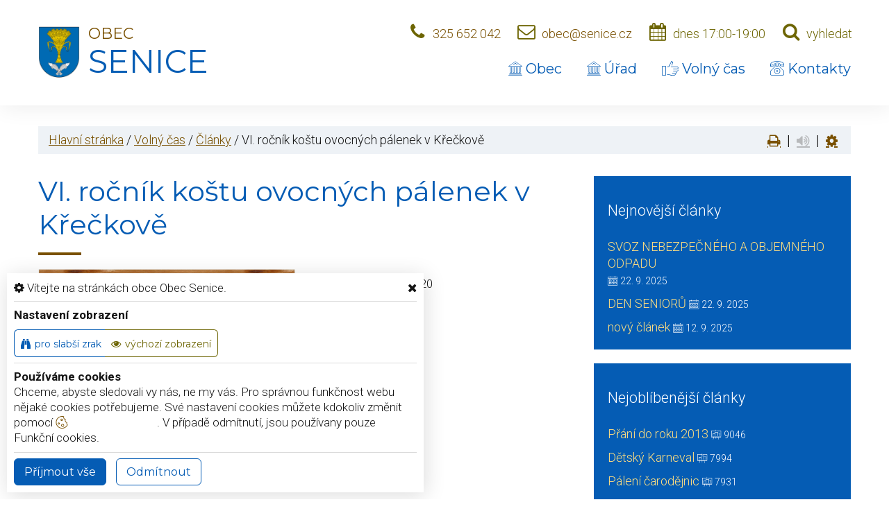

--- FILE ---
content_type: text/html; charset=utf-8
request_url: https://www.senice.cz/clanek/vi-rocnik-kostu-ovocnych-palenek-v-kreckove
body_size: 10379
content:
<!DOCTYPE html>
<html lang="cs">
<head>
    <meta charset="utf-8">

    <meta name="robots" content="all">
    <meta name="keywords" content="Obec Senice, Obec, Úřad, Volný čas, Kontakty, Obec Informuje Obecni Web IS malé obce střední obce">
    <meta name="description" content=" Obec Informuje přináše do vaší obce systém, který budou mít občané rádi. - Obec Senice">
    <meta name="viewport" content="width=device-width,initial-scale=1.0">
    <meta name="author" content="ObecInformuje.cz">

    <meta http-equiv="X-UA-Compatible" content="IE=edge">

<link rel="apple-touch-icon" sizes="180x180" href="/www//cache/images-favicon-180-180.png">
<link rel="icon" type="image/png" sizes="32x32" href="/www//cache/images-favicon-32-32.png">
<link rel="icon" type="image/png" sizes="16x16" href="/www//cache/images-favicon-16-16.png">
<link rel="shortcut icon" href="/www/favicon.ico">
<link rel="manifest" href="/www/manifest.json">
<meta name="msapplication-TileColor" content="rgba(5, 92, 180, 1.0)">
<meta name="theme-color" content="rgba(5, 92, 180, 1.0)"><!-- og tags  -->
<meta property="og:type" content="article">
<meta property="og:title" content="VI. ročník koštu ovocných pálenek v Křečkově">
<meta property="og:site_name" content="Obec Senice">
<meta property="og:url" content="https://www.senice.cz/clanek/vi-rocnik-kostu-ovocnych-palenek-v-kreckove">
<meta property="og:logo" content="https://www.senice.cz/images/logo.png">
<meta property="og:description" content=" Obec Informuje přináše do vaší obce systém, který budou mít občané rádi.">

<meta property="og:image" content="https://www.senice.cz/www//cache/files-clanky-kostpalenic-600-400.jpg">
<meta property="og:image:type" content="image/jpeg">
<meta property="og:image:width" content="600">
<meta property="og:image:height" content="400">
<meta property="og:image:alt" content="VI. ročník koštu ovocných pálenek v Křečkově">

<meta property="og:article:published_time" content="2020-08-23 17:35:00">

<meta property="article:author" content="">
<meta property="fb:app_id" content="817583948820155">
    <title>VI. ročník koštu ovocných pálenek v Křečkově - Obec Senice</title>

    <!-- Stylesheets-->
    <link rel="stylesheet" type="text/css" href="//fonts.googleapis.com/css?family=Montserrat:400%7CRoboto:300,700">

        <link rel="stylesheet" type="text/css" href="/css/screen.css?v=25.4.6">
        <link rel="stylesheet" type="text/css" href="/css/articles.css?v=25.4.6">
        <link rel="stylesheet" type="text/css" href="/custom/www/css/screen.css?v=25.4.6">
    <link rel="preload" href="/css/screen_async.css?v=25.4.6" as="style" onload="this.onload=null;this.rel='stylesheet'">
<noscript><link rel="stylesheet" href="/css/screen_async.css?v=25.4.6"></noscript>
    <link rel="stylesheet" media="print" href="/css/print.css?v=25.4.6" type="text/css">

    <!--[if lt IE 10]>
    <script async src="/js/template/html5shiv.min.js"></script>
    <![endif]-->

    <!-- Daterangepicker CSS -->
    <link href="/sgAdmin/www//vendors/daterangepicker/daterangepicker.css?v=25.4.6" rel="stylesheet" type="text/css">
    <link href="/sgAdmin/www//vendors/pickr-widget/dist/pickr.min.css?v=25.4.6" rel="stylesheet" type="text/css">
    <!-- select2 CSS -->
    <link href="/sgAdmin/www//vendors/select2/dist/css/select2.min.css" rel="stylesheet" type="text/css">

    
    
<script type="application/ld+json">
    [{"@context":"https:\/\/schema.org\/","@type":"Organization","image":"https:\/\/www.senice.cz\/www\/images\/default.jpg","name":"Obec Senice","url":"https:\/\/www.senice.cz\/www\/","logo":"https:\/\/www.senice.cz\/www\/images\/default.jpg","telephone":"325 652 042","email":"obec@senice.cz","address":{"@type":"PostalAddress","streetAddress":"Hlavn\u00ed 25 Senice","addressLocality":"Pod\u011bbrady","postalCode":"29001","addressCountry":"CS"},"location":{"@type":"Place","geo":{"@type":"GeoCoordinates","address":{"@type":"PostalAddress","streetAddress":"Hlavn\u00ed 25 Senice","addressLocality":"Pod\u011bbrady","postalCode":"29001","addressCountry":"CS"}}}},{"@context":"https:\/\/schema.org\/","@type":"WebSite","name":"Obec Senice","url":"https:\/\/www.senice.cz\/www\/","potentialAction":{"@type":"SearchAction","target":"https:\/\/www.senice.cz\/www\/vyhledani?hledej={search_term_string}","query-input":"required name=search_term_string"}},{"@context":"https:\/\/schema.org\/","@type":"BreadcrumbList","itemListElement":[{"@type":"ListItem","position":1,"name":"Hlavn\u00ed str\u00e1nka","item":"https:\/\/www.senice.cz\/"},{"@type":"ListItem","position":2,"name":"Voln\u00fd \u010das","item":"https:\/\/www.senice.cz\/volny-cas"},{"@type":"ListItem","position":3,"name":"\u010cl\u00e1nky","item":"https:\/\/www.senice.cz\/volny-cas\/clanky"},{"@type":"ListItem","position":4,"name":"VI. ro\u010dn\u00edk ko\u0161tu ovocn\u00fdch p\u00e1lenek v K\u0159e\u010dkov\u011b"}]}]
</script>
    <link rel="canonical" href="/clanek/vi-rocnik-kostu-ovocnych-palenek-v-kreckove">
    <link rel="next" href="/clanek/vi-rocnik-kostu-ovocnych-palenek-v-kreckove?stranka=2">
</head>

<body class="ArticlesSite open-user-settings settings- " data-url="/www/" data-path=""  data-url-path="clanekvi-rocnik-kostu-ovocnych-palenek-v-kreckove">
    <!-- Page-->
    <div class="page">

<!-- Page Header-->

<header class="page-head" id="snippet--header">
    <div class="rd-navbar-wrap  ">
        <nav data-layout="rd-navbar-fixed" data-sm-layout="rd-navbar-fixed" data-md-device-layout="rd-navbar-static" data-lg-layout="rd-navbar-static" data-lg-device-layout="rd-navbar-static" data-stick-up-clone="true" data-md-stick-up-offset="150px" data-lg-stick-up-offset="150px" class="rd-navbar">
            <div class="rd-navbar-inner">
                <div class="Logo rd-navbar-panel  ">
                    <button data-rd-navbar-toggle=".rd-navbar-nav-wrap" class="rd-navbar-toggle toggle-original" title="Navigace"><span></span></button>
                    <button class="search fa-search" title="Vyhledávání"></button>
                                        <span class="brand-logo">
                        <img src="/images/logo.png" alt="logo Obec Senice">
                    </span>
                    <a href="/" class="rd-navbar-brand brand">
                        <span class="brand-name">Obec</span>
                        <span class="brand-slogan">Senice</span>
                    </a>
                </div>

                <div class="HeaderLinks rd-navbar-aside toggle-original-elements">
                    <div data-rd-navbar-toggle=".rd-navbar-aside" class="rd-navbar-aside-toggle toggle-original"><span></span></div>
                    <div class="rd-navbar-aside-content">
                        <div class="unit unit-horizontal unit-bottom unit-spacing-xs">
                            <div class="unit-left"><span class="icon icon-md icon-primary fa-phone"></span></div>
                            <div class="unit-body"><a href="tel:325652042" class="link link-md link-primary">325 652 042</a></div>
                            <div class="unit-left"><span class="icon icon-md icon-primary fa-envelope-o"></span></div>
                            <div class="unit-body"><a href="mailto:obec@senice.cz" class="link link-md link-primary">obec@senice.cz</a></div>
                            <div class="unit-left print-hide"><span class="icon icon-md icon-primary fa-calendar"></span></div>
                            <div class="unit-body print-hide">
                                <span class="text">dnes 17:00-19:00</span>
                                <div class="unit-modal">
                                    <span class="day">st</span> <span class="time">17:00 - 19:00</span>
                                </div>
                            </div>

                            <div class="unit-left print-hide"><span class="icon icon-md icon-primary fa-search search"></span></div>
                            <div class="unit-body search print-hide">vyhledat</div>
                        </div>
                    </div>

                    <form action="/clanek/vi-rocnik-kostu-ovocnych-palenek-v-kreckove" method="post" class="Search" id="frm-searchForm">
                        <label class="SearchInput" for="frm-searchForm-search">
                            <input type="text" name="search" placeholder="hledaný text ..." class="form-control" id="frm-searchForm-search" required data-nette-rules='[{"op":":filled","msg":"This field is required."}]'>
                        </label>
                    <input type="submit" name="send" class="btn btn-sm btn-primary" value="Hledat">
                        <button class="btn btn-primary btn-sm cancel"><i class="icon icon-md icon-primary fa-times"></i></button>
                        <div class="SearchAdvanced">
                            <div class="SearchWhisperer"></div>
                            <div class="words">
                                <label>Často hledané</label>
                                <div class="search_words">
                                        <a href="/vyhledani?hledej=Hasi%C4%8Di" class="high3">Hasiči</a>
                                        <a href="/vyhledani?hledej=knihovna" class="high3">knihovna</a>
                                        <a href="/vyhledani?hledej=obec" class="high3">obec</a>
                                        <a href="/vyhledani?hledej=parcely" class="high3">parcely</a>
                                        <a href="/vyhledani?hledej=Pozemek" class="high3">Pozemek</a>
                                        <a href="/vyhledani?hledej=Pozemky" class="high9">Pozemky</a>
                                        <a href="/vyhledani?hledej=Prodej" class="high2">Prodej</a>
                                        <a href="/vyhledani?hledej=Prodej%20pozemk%C5%AF" class="high3">Prodej pozemků</a>
                                        <a href="/vyhledani?hledej=rozpo%C4%8Det" class="high3">rozpočet</a>
                                        <a href="/vyhledani?hledej=Silnice" class="high3">Silnice</a>
                                        <a href="/vyhledani?hledej=silver%20A" class="high9">silver A</a>
                                        <a href="/vyhledani?hledej=svoz%20odpadu" class="high3">svoz odpadu</a>
                                        <a href="/vyhledani?hledej=uzav%C3%ADrka" class="high2">uzavírka</a>
                                        <a href="/vyhledani?hledej=%C3%BAzemn%C3%AD%20pl%C3%A1n" class="high10">územní plán</a>
                                        <a href="/vyhledani?hledej=vyhl%C3%A1%C5%A1ka" class="high3">vyhláška</a>
                                </div>
                            </div>
                        </div>
                    <input type="hidden" name="_do" value="searchForm-submit"><!--[if IE]><input type=IEbug disabled style="display:none"><![endif]-->
</form>

                </div>

                <div class="rd-navbar-nav-wrap">
<ul class="Menu rd-navbar-nav">

        <li class=" ">
            <a href="/obec">
                <span class="icon fl-puppets-gallery1"></span>
                Obec
            </a>
                    <ul class="rd-navbar-dropdown">
                            <li class=" ">
                                <a href="/obec/historie-obce"><span class="icon fl-puppets-time"></span> Historie obce</a>
                            </li>
                            <li class=" ">
                                <a href="/obec/podnikatele"><span class="icon fl-puppets-market1"></span> Podnikatelé</a>
                            </li>
                            <li class=" ">
                                <a href="/obec/soucasnost-obce-senice"><span class="icon fl-puppets-shop"></span> Současnost obce Senice</a>
                            </li>
                            <li class=" ">
                                <a href="/obec/informacni-e-maily-a-sms"><span class="icon fl-puppets-telephone116"></span> Informační e-maily a sms</a>
                            </li>
                            <li class=" ">
                                <a href="/obec/kronika">Kronika</a>
                            </li>
                    </ul>
        </li>

        <li class=" ">
            <a href="/urad">
                <span class="icon fl-puppets-gallery1"></span>
                Úřad
            </a>
                <ul class="rd-navbar-megamenu">
                    <li>
                        <ul class="rd-megamenu-list">
        <li class=" ">
            <a href="/urad/zakladni-informace"><span class="icon fl-puppets-board2"></span> Základní informace</a>
                <ul>
                                    </ul>
        </li>
        <li class=" ">
            <a href="/urad/gdpr"><span class="icon fl-puppets-text166"></span> GDPR</a>
                <ul>
                                    </ul>
        </li>
        <li class=" ">
            <a href="/urad/povinne-zverejnovane-informace"><span class="icon fl-puppets-money-currency"></span> Povinně zveřejňované informace</a>
                <ul>
                                    </ul>
        </li>
        <li class=" ">
            <a href="/urad/info-o-obci"><span class="icon fl-puppets-chart5"></span> Info o obci</a>
                <ul>
                                    </ul>
        </li>
        <li class=" ">
            <a href="/urad/uredni-deska"><span class="icon fl-puppets-pencil1"></span> Úřední deska</a>
                <ul>
    <li>
        <a href="/urad/uredni-deska/filtr/4135">DSO Mikroregion Středního Polabí - schválený střednědobý výhled rozpočtu 2027-2028</a>
        <span class="date">5. 1. 2026</span>
    </li>
    <li>
        <a href="/urad/uredni-deska/filtr/4136">DSO Mikroregion Středního Polabí - schválený rozpočet na rok 2026</a>
        <span class="date">5. 1. 2026</span>
    </li>
    <li>
        <a href="/urad/uredni-deska/filtr/4134">Poplatky na rok 2026</a>
        <span class="date">1. 1. 2026 - 31. 12. 2026</span>
    </li>
</ul>
        </li>
        <li class=" ">
            <a href="/urad/formulare"><span class="icon fl-puppets-sheet5"></span> Formuláře</a>
                <ul>
                                    </ul>
        </li>
        <li class=" ">
            <a href="/urad/obecni-vyhlasky"><span class="icon fl-puppets-test3"></span> Obecní vyhlášky</a>
                <ul>
                                    </ul>
        </li>
        <li class=" ">
            <a href="/urad/vyberova-rizeni"><span class="icon fl-puppets-maths27"></span> Výběrová řízení</a>
                <ul>
                                    </ul>
        </li>
        <li class=" ">
            <a href="/urad/zastupitelstvo"><span class="icon fa-eye"></span> Zastupitelstvo</a>
                <ul>
                                    </ul>
        </li>
        <li class=" ">
            <a href="/urad/chci-zaridit"><span class="icon fl-puppets-pencil1"></span> Chci zařídit</a>
                <ul>
                    
                        <li class=" ">
                            <a href="/urad/chci-zaridit/poskytovani-informaci">Poskytování informací</a>
                        </li>

                        <li class=" ">
                            <a href="/urad/chci-zaridit/elektronicka-podatelna">Elektronická podatelna</a>
                        </li>

                        <li class=" ">
                            <a href="/urad/chci-zaridit/sluzby-a-poplatky">Služby a poplatky</a>
                        </li>

                        <li class=" ">
                            <a href="/urad/chci-zaridit/czech-point">Czech Point</a>
                        </li>
                </ul>
        </li>
        <li class=" ">
            <a href="/urad/verejne-zakazky"><span class="icon fl-puppets-paperclip1"></span> Veřejné zakázky</a>
                <ul>
                    
                        <li class=" ">
                            <a href="/urad/verejne-zakazky/smlouvy">Smlouvy</a>
                        </li>
                </ul>
        </li>
        <li class=" ">
            <a href="/urad/odpady"><span class="icon fl-puppets-rubbish12"></span> Odpady</a>
                <ul>
                                    </ul>
        </li>
        <li class=" ">
            <a href="/urad/dotace/uzemni-plan-obce"><span class="icon fl-puppets-location1"></span> Územní plán obce</a>
                <ul>
                                    </ul>
        </li>
        <li class=" ">
            <a href="/urad/dotace"><span class="icon fl-puppets-bills5"></span> Dotace</a>
                <ul>
                                    </ul>
        </li>
        <li class=" ">
            <a href="/urad/dulezite-telefony"><span class="icon fl-puppets-telephone114"></span> Důležité telefony</a>
                <ul>
                                    </ul>
        </li>
        <li class=" ">
            <a href="/urad/dulezite-odkazy"><span class="icon fl-puppets-equalizer"></span> Důležité odkazy</a>
                <ul>
                                    </ul>
        </li>
        <li class=" ">
            <a href="/urad/chci-zaplatit"><span class="icon fl-puppets-money163"></span> Chci zaplatit</a>
                <ul>
                                    </ul>
        </li>
</ul>
                    </li>
                </ul>
        </li>

        <li class=" ">
            <a href="/volny-cas">
                <span class="icon fl-puppets-thumb56"></span>
                Volný čas
            </a>
                    <ul class="rd-navbar-dropdown">
                            <li class=" ">
                                <a href="/volny-cas/udalosti"><span class="icon fl-puppets-calendar3"></span> Události</a>
                            </li>
                            <li class=" ">
                                <a href="/volny-cas/fotogalerie"><span class="icon fl-puppets-photo-camera2"></span> Fotogalerie</a>
                            </li>
                            <li class=" ">
                                <a href="/volny-cas/clanky"><span class="icon fl-puppets-newspaper18"></span> Články</a>
                            </li>
                    </ul>
        </li>

        <li class=" ">
            <a href="/kontakty">
                <span class="icon fl-puppets-telephone115"></span>
                Kontakty
            </a>
        </li>
</ul>




                </div>
            </div>
        </nav>
    </div>
</header>

<div class="userSettings  Settings">
    <div>
        <div class="title">
            <span class="fa-cog"></span> Vítejte na stránkách obce Obec Senice.
            <span class="fa-times hideUserSettings"></span>
        </div>

        <div class="panel showType">
            <div class="title">Nastavení zobrazení</div>
        </div>
        <div class="icons">
            <a href="#" title="číst stránky nahlas" class="btn btn-primary-outline btn-xs fa-volume-up " data-title-disabled="předčítání v tomto prohlížeči není k dispozici" data-title="přečíst nahlas"><span>číst stránky nahlas</span></a>
            <a href="#" title="verze pro slabší zrak" class="btn btn-primary-outline btn-xs fa-binoculars "><span>pro slabší zrak</span></a>
            <a href="#" title="výchozí text stránek" class="btn btn-primary-outline btn-xs fa-eye active"><span>výchozí zobrazení</span></a>
        </div>

        <div class="panel cookies">

<div class="title">Používáme cookies</div>
<div class="description">
    Chceme, abyste sledovali vy nás, ne my vás. Pro správnou funkčnost webu nějaké cookies potřebujeme. Své nastavení cookies můžete kdokoliv změnit pomocí
    <a class="detailUserSettings" href="#"><svg version="1.1" id="Layer_1" xmlns="http://www.w3.org/2000/svg" xmlns:xlink="http://www.w3.org/1999/xlink"
     viewBox="0 0 299.049 299.049" xml:space="preserve" class="cookie">
<g>
    <g>
        <g>
            <path d="M289.181,206.929c-13.5-12.186-18.511-31.366-12.453-48.699c1.453-4.159-0.94-8.686-5.203-9.82
				c-27.77-7.387-41.757-38.568-28.893-64.201c2.254-4.492-0.419-9.898-5.348-10.837c-26.521-5.069-42.914-32.288-34.734-58.251
				c1.284-4.074-1.059-8.414-5.178-9.57C184.243,1.867,170.626,0,156.893,0C74.445,0,7.368,67.076,7.368,149.524
				s67.076,149.524,149.524,149.524c57.835,0,109.142-33.056,133.998-83.129C292.4,212.879,291.701,209.204,289.181,206.929z
				 M156.893,283.899c-74.095,0-134.374-60.281-134.374-134.374S82.799,15.15,156.893,15.15c9.897,0,19.726,1.078,29.311,3.21
				c-5.123,29.433,11.948,57.781,39.41,67.502c-9.727,29.867,5.251,62.735,34.745,74.752c-4.104,19.27,1.49,39.104,14.46,53.365
				C251.758,256.098,207.229,283.899,156.893,283.899z"></path>
            <path d="M76.388,154.997c-13.068,0-23.7,10.631-23.7,23.701c0,13.067,10.631,23.7,23.7,23.7c13.067,0,23.7-10.631,23.7-23.7
				C100.087,165.628,89.456,154.997,76.388,154.997z M76.388,187.247c-4.715,0-8.55-3.835-8.55-8.55s3.835-8.551,8.55-8.551
				c4.714,0,8.55,3.836,8.55,8.551S81.102,187.247,76.388,187.247z"></path>
            <path d="M173.224,90.655c0-14.9-12.121-27.021-27.02-27.021s-27.021,12.121-27.021,27.021c0,14.898,12.121,27.02,27.021,27.02
				C161.104,117.674,173.224,105.553,173.224,90.655z M134.334,90.655c0-6.545,5.325-11.871,11.871-11.871
				c6.546,0,11.87,5.325,11.87,11.871s-5.325,11.87-11.87,11.87S134.334,97.199,134.334,90.655z"></path>
            <path d="M169.638,187.247c-19.634,0-35.609,15.974-35.609,35.61c0,19.635,15.974,35.61,35.609,35.61
				c19.635,0,35.61-15.974,35.61-35.61C205.247,203.221,189.273,187.247,169.638,187.247z M169.638,243.315
				c-11.281,0-20.458-9.178-20.458-20.46s9.178-20.46,20.458-20.46c11.281,0,20.46,9.178,20.46,20.46
				S180.92,243.315,169.638,243.315z"></path>
        </g>
    </g>
</g>
</svg> nastavení cookie</a>.
    V případě odmítnutí, jsou používany pouze Funkční cookies.
</div>


<div id="accordionCookie" role="tablist" aria-multiselectable="true" class="panel-group panel-group-custom panel-group-light hide">
    <div class="panel panel-custom panel-light">
        <div id="accordionOneHeadingFunction" role="tab" class="panel-heading">
            <div class="panel-title">
                <a role="button" data-toggle="collapse" data-parent="#accordionCookie" href="#accordionFunction" aria-controls="accordionFunction" aria-expanded="false" class="collapsed">
                    <div class="panel-arrow"></div>
                    Funkční cookies
                </a>
                <div class="toggle toggle-lg toggle-light toggleCookie function" data-toggle-on="true" style="height: 32px; width: 64px;"><div class="toggle-slide"><div class="toggle-inner" style="width: 96px; margin-left: 0px;"><div class="toggle-on active" style="height: 32px; width: 48px; text-indent: -10.666666666666666px; line-height: 32px;"></div><div class="toggle-blob" style="height: 32px; width: 32px; margin-left: -16px;"></div><div class="toggle-off" style="height: 32px; width: 48px; margin-left: -16px; text-indent: 10.666666666666666px; line-height: 32px;"></div></div></div></div>
            </div>
        </div>
        <div id="accordionFunction" role="tabpanel" aria-labelledby="accordionOneHeadingFunction" class="panel-collapse collapse" aria-expanded="false" style="height: 1px;">
            <div class="panel-body">
                <p>Tyto soubory cookie jsou nezbytné pro fungování webových stránek, není tedy možné je zakázat. Slouží například k zobrazení stránek nebo k uložení cookie souhlasů. Tyto soubory cookie neukládají žádné informace, které lze přiřadit konkrétní osobě a jsou anonymní.</p>

                <table>
                            <tr class="first">
                                <td>Název</td>
                                <td>PHPSESSID</td>
                            </tr>
                            <tr >
                                <td>Doména</td>
                                <td>https://www.senice.cz</td>
                            </tr>
                            <tr >
                                <td>Expirace</td>
                                <td>2 týdny</td>
                            </tr>
                            <tr >
                                <td>Popis</td>
                                <td>Základní zajištění návaznosti zvolených funkcí po přechodu mezi stránkami.</td>
                            </tr>
                            <tr class="first">
                                <td>Název</td>
                                <td>user_settings</td>
                            </tr>
                            <tr >
                                <td>Doména</td>
                                <td>https://www.senice.cz</td>
                            </tr>
                            <tr >
                                <td>Expirace</td>
                                <td>1 rok</td>
                            </tr>
                            <tr >
                                <td>Popis</td>
                                <td>Zobrazení stránek podle nastavení uživatele.</td>
                            </tr>
                </table>
            </div>
        </div>
    </div>
    <div class="panel panel-custom panel-light">
        <div id="accordionOneHeadingAnalytics" role="tab" class="panel-heading">
            <div class="panel-title">
                <a role="button" data-toggle="collapse" data-parent="#accordionCookie" href="#accordionAnalytics" aria-controls="accordionAnalytics" aria-expanded="false" class="collapsed">
                    <div class="panel-arrow"></div>
                    Analytická cookies
                </a>
                <div class="toggle toggle-lg toggle-light toggleCookie analytics" data-toggle-on="" style="height: 32px; width: 64px;"><div class="toggle-slide"><div class="toggle-inner" style="width: 96px; margin-left: 0px;"><div class="toggle-on active" style="height: 32px; width: 48px; text-indent: -10.666666666666666px; line-height: 32px;"></div><div class="toggle-blob" style="height: 32px; width: 32px; margin-left: -16px;"></div><div class="toggle-off" style="height: 32px; width: 48px; margin-left: -16px; text-indent: 10.666666666666666px; line-height: 32px;"></div></div></div></div>
            </div>
        </div>
        <div id="accordionAnalytics" role="tabpanel" aria-labelledby="accordionOneHeadingAnalytics" class="panel-collapse collapse" aria-expanded="false" style="height: 1px;">
            <div class="panel-body">
                <p>Tyto soubory cookie se používají ke zlepšení fungování webových stránek. Umožňují nám rozpoznat a sledovat počet návštěvníků a sledovat, jak návštěvníci web používají. Tyto cookie neshromažďují informace, které by vás mohly identifikovat. Pomocí těchto nástrojů analyzujeme a zlepšujeme funkčnost našich webových stránek.</p>

                <table>
                            <tr class="first">
                                <td>Název</td>
                                <td>_ga</td>
                            </tr>
                            <tr >
                                <td>Doména</td>
                                <td>google.com</td>
                            </tr>
                            <tr >
                                <td>Expirace</td>
                                <td>2 roky</td>
                            </tr>
                            <tr >
                                <td>Popis</td>
                                <td>Cookie aplikace Google analytics pro identifikaci uživatele.</td>
                            </tr>
                            <tr class="first">
                                <td>Název</td>
                                <td>_gid</td>
                            </tr>
                            <tr >
                                <td>Doména</td>
                                <td>google.com</td>
                            </tr>
                            <tr >
                                <td>Expirace</td>
                                <td>1 den</td>
                            </tr>
                            <tr >
                                <td>Popis</td>
                                <td>Cookie aplikace Google analytics pro měření v rámci jednoho dne.</td>
                            </tr>
                </table>
            </div>
        </div>
    </div>

</div>        </div>
        <div class="buttonLine">
            <button class="btn btn-primary btn-sm saveAll">Příjmout vše</button>
            <button class="btn btn-primary-outline btn-sm saveMin">Odmítnout</button>
            <button class="btn btn-primary-outline btn-sm save hide">Uložit moje volby</button>
        </div>
    </div>
</div>

        <main class="">
            <div class="flashMassage">
            </div>



<section class="Detail section-xl bg-periglacial-blue section-30">
    <div class="shell">
        <div class="range">
            <div class="cell-xs-12">
<div class="breadcrumb">
        <a href="/">Hlavní stránka</a> / 
        <a href="/volny-cas">Volný čas</a> / 
        <a href="/volny-cas/clanky">Články</a> / 
        <span class="active">VI. ročník koštu ovocných pálenek v Křečkově</span>

<div class="breadcrumb-actions">
    <a href="#" title="vytisknout" class="fa-print" id="print_page"></a>
    |
    <div class="gSpeakDiv">
        <a href="#" title="přečíst nahlas" class="fa-volume-up gSpeak"
           data-autoplay="false"
           data-title-no-lang="předčítání v češtině není k dispozici"
           data-title-disabled="předčítání v tomto prohlížeči není k dispozici"
           data-title="přečíst nahlas"></a>
        <a href="#" title="výchozí text" class="fa-stop"></a>
    </div>
    |
    <a href="#" title="nastavení" class="fa-cog"></a>
</div></div>
            </div>
            <div class="cell-md-8 cell-xs-12 offset-top-20 text-left col-print-12 speech">
                <h1 >VI. ročník koštu ovocných pálenek v Křečkově</h1>
                <span class="divider divider-sm"></span>
                <div class="range offset-top-0">
                    <div class="cell-sm-6 cell-xs-12 offset-top-20">
                        <figure>

<a data-photo-swipe-item="" href="/www/files/clanky/kostpalenic.jpg" class="thumb img-border"
                 data-size="1273x900"
                 data-heading=""
                 data-description=""><img src="/www/cache/files-clanky-kostpalenic-370-0.jpg" srcset=" /www/cache/files-clanky-kostpalenic-370-0.jpg 370w" alt="VI. ročník koštu ovocných pálenek v Křečkově" sizes="(min-width: 768px) 370px" class="thumb img-border" />        </a>

                        </figure>
                    </div>
                    <div class="cell-sm-6 cell-xs-12 offset-top-20">
<ul class="info">
    
    <li title="zobrazeno"><span class="icon icon-xxs fl-puppets-board2"></span><span>696</span></li>
    <li title="datum"><span class="icon icon-xxs fl-puppets-calendar184" title="zobrazeno"></span>
        <time datetime="2020-08-23">23. 8. 2020</time>
    </li>
</ul><ul class="share social-list " >
    <li>
        <a href="http://www.facebook.com/share.php?u=https://www.senice.cz/clanek/vi-rocnik-kostu-ovocnych-palenek-v-kreckove" target="_blank"
           class="facebook social-facebook" title="sdílet na facebooku">
            <img src="/www/images/ikony/facebook.svg" alt="ikona facebook">
        </a>
    </li>
    <li>
        <a href="https://twitter.com/intent/tweet?text=VI.+ro%C4%8Dn%C3%ADk+ko%C5%A1tu+ovocn%C3%BDch+p%C3%A1lenek+v+K%C5%99e%C4%8Dkov%C4%9B&related=ObecSenice&via=&url=https://www.senice.cz/clanek/vi-rocnik-kostu-ovocnych-palenek-v-kreckove" target="_blank"
           class="twitter social-x" title="sdílet na twitteru">
            <img src="/www/images/ikony/x.svg" alt="ikona x">
        </a>
    </li>
</ul>


    <div class="content " >
        
    </div>


                    </div>
                    <div class="cell-xs-12 offset-top-20">


    <div class="content "  data-lightgallery="group">
        
    </div>


                    </div>

                    <div class="cell-xs-12 tags">
                    </div>

                </div>
            </div>
            <div class="cell-md-4 cell-xs-12 offset-top-20">
<div class="Sidebar range">
    <div class="cell-xs-12 cell-sm-6 cell-md-12">
        <div class="Links SidebarBlueCart bg-congress-blue">
            <div class="range range-condensed range-bordered range-bordered-mod-1 offset-sm-top-0 offset-lg-top-0">
                <div class="cell-xs-12 height-fill text-left">
                    <label class="title">
                        <span>Nejnovější články</span>
                    </label>
                    <span class="mobileDropdown"></span>
                </div>
                <div class="cell-xs-12 text-left SidebarBlueCart_content">
                    <ul class="">
                            <li class="offset-top-10 ">
                                <a href="/clanek/svoz-nebezpecneho-a-objemneho-odpadu-1"
                                   >
                                    SVOZ NEBEZPEČNÉHO A OBJEMNÉHO ODPADU
                                </a>
                                <span class="icon icon-xxs fl-puppets-calendar184" title="publikováno:"></span>&nbsp;<span>22. 9. 2025</span>
                            </li>
                            <li class="offset-top-10 ">
                                <a href="/clanek/den-senioru-1"
                                   >
                                    DEN SENIORŮ
                                </a>
                                <span class="icon icon-xxs fl-puppets-calendar184" title="publikováno:"></span>&nbsp;<span>22. 9. 2025</span>
                            </li>
                            <li class="offset-top-10 ">
                                <a href="/clanek/novy-clanek-4"
                                   >
                                    nový článek
                                </a>
                                <span class="icon icon-xxs fl-puppets-calendar184" title="publikováno:"></span>&nbsp;<span>12. 9. 2025</span>
                            </li>
                    </ul>
                </div>
            </div>
        </div>
    </div>

    <div class="cell-xs-12 cell-sm-6 cell-md-12">
        <div class="Links SidebarBlueCart bg-congress-blue">
            <div class="range range-condensed range-bordered range-bordered-mod-1">
                <div class="cell-xs-12 height-fill text-left">
                    <label class="title">
                        <span>Nejoblíbenější články</span>
                    </label>
                    <span class="mobileDropdown"></span>
                </div>
                <div class="cell-xs-12 text-left SidebarBlueCart_content">
                    <ul class="">
                            <li class="offset-top-10 ">
                                <a href="/clanek/prani-do-roku-2013"
                                   >
                                    Přání do roku 2013
                                </a>
                                <span class="icon icon-xxs fl-puppets-board2" title="přečteno:"></span>&nbsp;<span>9046</span>
                            </li>
                            <li class="offset-top-10 ">
                                <a href="/clanek/detsky-karneval"
                                   >
                                    Dětský Karneval
                                </a>
                                <span class="icon icon-xxs fl-puppets-board2" title="přečteno:"></span>&nbsp;<span>7994</span>
                            </li>
                            <li class="offset-top-10 ">
                                <a href="/clanek/paleni-carodejnic"
                                   >
                                    Pálení čarodějnic
                                </a>
                                <span class="icon icon-xxs fl-puppets-board2" title="přečteno:"></span>&nbsp;<span>7931</span>
                            </li>
                    </ul>
                </div>
            </div>
        </div>
    </div>
</div>            </div>
        </div>

    </div>
</section>



        </main>

<div tabindex="-1" role="dialog" aria-hidden="true" class="pswp">
    <div class="pswp__bg"></div>
    <div class="pswp__scroll-wrap">
        <div class="pswp__container">
            <div class="pswp__item"></div>
            <div class="pswp__item"></div>
            <div class="pswp__item"></div>
        </div>
        <div class="pswp__ui pswp__ui--hidden">
            <div class="pswp__top-bar">
                <div class="pswp__counter"></div>
                <button title="Close (Esc)" class="pswp__button pswp__button--close"></button>
                <button title="Share" class="pswp__button pswp__button--share"></button>
                <button title="Toggle fullscreen" class="pswp__button pswp__button--fs"></button>
                <button title="Zoom in/out" class="pswp__button pswp__button--zoom"></button>
                <div class="pswp__preloader">
                    <div class="pswp__preloader__icn">
                        <div class="pswp__preloader__cut">
                            <div class="pswp__preloader__donut"></div>
                        </div>
                    </div>
                </div>
            </div>
            <div class="pswp__share-modal pswp__share-modal--hidden pswp__single-tap">
                <div class="pswp__share-tooltip"></div>
            </div>
            <button title="Previous (arrow left)" class="pswp__button pswp__button--arrow--left"></button>
            <button title="Next (arrow right)" class="pswp__button pswp__button--arrow--right"></button>
            <div class="pswp__caption">
                <div class="pswp__caption__center"></div>
            </div>
        </div>
    </div>
</div>

<!-- Modal -->
<div class="modal fade" id="exampleModalCenter" tabindex="-1" role="dialog" aria-hidden="true">
    <div class="modal-dialog modal-dialog-centered" role="document">
        <div class="modal-content">
            <div class="modal-header">
                <label class="modal-title">...</label>
                <button type="button" class="close" data-dismiss="modal" aria-label="Close">
                    <span aria-hidden="true">&times;</span>
                </button>
            </div>
            <div class="modal-body">
                ...
            </div>
        </div>
    </div>
</div>

<!-- Page Footer-->
<footer class="page-foot">
    <div class="shell">
        <div class="range range-lg-middle">
            <div class="LogoFooter cell-lg-4">

                <a href="/" class="brand ">
                                        <span class="brand-logo">
                        <img src="/images/logo.png" alt="logo Obec Senice">
                    </span>
                        <span class="brand-name">Obec</span>
                        <span class="brand-slogan">Senice</span>
                    </a>
                <address class="contact-info text-left offset-top-26 lg-hi">
                    <p class="">
                        <strong>Adresa:</strong><br>
                        Obecní úřad Senice<br>
                        Hlavní 25 Senice<br>
                        29001 Poděbrady</p>
                </address>
            </div>
            <div class="cell-lg-8 offset-top-45 offset-lg-top-0 text-lg-right pFooter">
                <ul class="list-bordered offset-lg-top-10">

                    <li>
                        <div class="unit unit-horizontal unit-bottom unit-spacing-xs">
                            <div class="unit-left">
                                <span class="icon icon-md icon-primary fa-phone"></span>
                            </div>
                            <div class="unit-body">
                                <a href="tel:325652042" class="link link-md link-primary" title="Zavolat">325 652 042</a>
                            </div>
                        </div>
                        <address class="address contact-info text-left offset-top-26 lg-hi">
                            <p class="">
                                <strong>Adresa:</strong><br>
                                Hlavní 25 Senice<br>
                                29001 Poděbrady</p>
                        </address>

                        <div class="unit unit-horizontal unit-bottom unit-spacing-xs">
                            <div class="unit-left">
                                <span class="icon icon-md icon-primary fa-envelope-o"></span>
                            </div>
                            <div class="unit-body">
                                <a href="mailto:obec@senice.cz" class="link link-md link-primary" title="Poslat e-mail">obec@senice.cz</a>
                            </div>
                        </div>
                        <address class="contact-info text-left">
                            <p class="">
                            <strong>Datová schránka:</strong><br>
                            xh2ajin
                            </p>
                        </address>
                        <address class="contact-info text-left">
                            <strong>Úřední hodiny:</strong><br>
                            <div>
                                <div class="unit unit-horizontal unit-spacing-xs">
                                    <div class="unit-left"><span class="icon icon-md icon-primary fl-puppets-circular-clock"></span></div>
                                    <div class="unit-body">
                                        <span class="day">st</span> <span class="time">17:00 - 19:00</span>
                                    </div>
                                </div>
                            </div>
                        </address>
                    </li>
                    <li class="Newsletter" id="odber-novinek">
                        <div class="unit unit-horizontal unit-bottom unit-spacing-xs">
                            <div class="unit-left">
                                <span class="icon icon-md icon-primary fa-newspaper-o"></span>
                            </div>
                            <div class="unit-body">
                                <a href="/module-newsletter" class="link link-md link-primary">Odebírat novinky</a>
                            </div>
                        </div>


    <div class="content " >
        <div class="text" ><p>Zajímají Vás novinky z naší obce? Zadejde e-mail a my Vám je budeme posílat, tak jak si budete přát...</p></div>
    </div>

                        <form action="/clanek/vi-rocnik-kostu-ovocnych-palenek-v-kreckove" method="post" class="form-inline ajax Newsletter" id="frm-newsletterForm">
                            <div class="form-group">
                                <label class="form-label-outside" for="frm-newsletterForm-email">Email:</label>
                                <input type="email" name="email" placeholder="Zadejte e-mail" class="form-control" id="frm-newsletterForm-email" required data-nette-rules='[{"op":":filled","msg":"Vyplňte email."},{"op":":email","msg":"Zadejte platný email"}]'>
                                <input type="submit" name="send" class="btn btn-sm btn-primary" value="odebírat">
                            </div>
                        <input type="hidden" name="_do" value="newsletterForm-submit"><!--[if IE]><input type=IEbug disabled style="display:none"><![endif]-->
</form>

                    </li>
                </ul>
            </div>
        </div>
    </div>
    <div class="LinksRow">
        <div class="shell">
            <div class="range offset-top-0 print-hide">
                <div class="cell-xs-12">
                    <p class="rights">
                        <a href="/">&copy;  2026 Obec Senice</a> |
                        <a href="/prohlaseni-o-pristupnosti">Prohlášení o přístupnosti</a> |
                            <a href="/admin/poor-eyesight">Pro slabší zrak</a>
                         |
                        <a href="/mapa-stranek">Mapa stránek</a> |
                        <a class="showUserSettings" href="#">
                            <span class="fa-cog"></span>
                            Nastavení stránek a 
<svg version="1.1" id="Layer_1" xmlns="http://www.w3.org/2000/svg" xmlns:xlink="http://www.w3.org/1999/xlink"
     viewBox="0 0 299.049 299.049" xml:space="preserve" class="cookie">
<g>
    <g>
        <g>
            <path d="M289.181,206.929c-13.5-12.186-18.511-31.366-12.453-48.699c1.453-4.159-0.94-8.686-5.203-9.82
				c-27.77-7.387-41.757-38.568-28.893-64.201c2.254-4.492-0.419-9.898-5.348-10.837c-26.521-5.069-42.914-32.288-34.734-58.251
				c1.284-4.074-1.059-8.414-5.178-9.57C184.243,1.867,170.626,0,156.893,0C74.445,0,7.368,67.076,7.368,149.524
				s67.076,149.524,149.524,149.524c57.835,0,109.142-33.056,133.998-83.129C292.4,212.879,291.701,209.204,289.181,206.929z
				 M156.893,283.899c-74.095,0-134.374-60.281-134.374-134.374S82.799,15.15,156.893,15.15c9.897,0,19.726,1.078,29.311,3.21
				c-5.123,29.433,11.948,57.781,39.41,67.502c-9.727,29.867,5.251,62.735,34.745,74.752c-4.104,19.27,1.49,39.104,14.46,53.365
				C251.758,256.098,207.229,283.899,156.893,283.899z"></path>
            <path d="M76.388,154.997c-13.068,0-23.7,10.631-23.7,23.701c0,13.067,10.631,23.7,23.7,23.7c13.067,0,23.7-10.631,23.7-23.7
				C100.087,165.628,89.456,154.997,76.388,154.997z M76.388,187.247c-4.715,0-8.55-3.835-8.55-8.55s3.835-8.551,8.55-8.551
				c4.714,0,8.55,3.836,8.55,8.551S81.102,187.247,76.388,187.247z"></path>
            <path d="M173.224,90.655c0-14.9-12.121-27.021-27.02-27.021s-27.021,12.121-27.021,27.021c0,14.898,12.121,27.02,27.021,27.02
				C161.104,117.674,173.224,105.553,173.224,90.655z M134.334,90.655c0-6.545,5.325-11.871,11.871-11.871
				c6.546,0,11.87,5.325,11.87,11.871s-5.325,11.87-11.87,11.87S134.334,97.199,134.334,90.655z"></path>
            <path d="M169.638,187.247c-19.634,0-35.609,15.974-35.609,35.61c0,19.635,15.974,35.61,35.609,35.61
				c19.635,0,35.61-15.974,35.61-35.61C205.247,203.221,189.273,187.247,169.638,187.247z M169.638,243.315
				c-11.281,0-20.458-9.178-20.458-20.46s9.178-20.46,20.458-20.46c11.281,0,20.46,9.178,20.46,20.46
				S180.92,243.315,169.638,243.315z"></path>
        </g>
    </g>
</g>
</svg>                            cookies
                        </a>
                    </p>
                </div>
            </div>
        </div>
    </div>
<div class="OiRow">
    <div class="shell">
        <a href="https://www.obecinformuje.cz" target="_blank">
        provozováno na platformě
        <img src="/images/logo-oi.png" alt="Obec Informuje">
        Obec Informuje
        </a>
    </div>
</div></footer>

        <div id="formConfirmDialog" class="DialogForm" title="Vyplňte..."></div>

    </div>
    <!-- jquery -->
    <script src="/js/jquery.js?v=25.4.6"></script>
        <script src="/www/js/jclass/inputs/DateCancelInput.js?v=25.4.6"></script>
        <script src="/www/js/jclass/inputs/PriceTypeRulesInput.js?v=25.4.6"></script>
        <script src="/www/js/jclass/utils/urlUtils.js?v=25.4.6"></script>
    <script src="/js/fclass/Actualiity.js?v=25.4.6"></script>
    <script src="/js/fclass/article.js?v=25.4.6"></script>
    <script src="/js/fclass/checkbox.js?v=25.4.6"></script>
    <script src="/js/fclass/event.js?v=25.4.6"></script>
    <script src="/js/fclass/files.js?v=25.4.6"></script>
    <script src="/js/fclass/homepage.js?v=25.4.6"></script>
    <script src="/js/fclass/menu.js?v=25.4.6"></script>
    <script src="/js/fclass/search.js?v=25.4.6"></script>
    <script src="/js/fclass/sign.js?v=25.4.6"></script>
    <script src="/js/fclass/signpost.js?v=25.4.6"></script>
    <script src="/js/fclass/speech.js?v=25.4.6"></script>
    <script src="/js/fclass/view-box.js?v=25.4.6"></script>
        <script src="/modules//Galleries/www/js/front/gallery.js?v=25.4.6"></script>
        <script src="/modules//Office/www/js/front/budgets.js?v=25.4.6"></script>
        <script src="/modules//Office/www/js/front/contracts.js?v=25.4.6"></script>
        <script src="/modules//Office/www/js/front/documents.js?v=25.4.6"></script>
        <script src="/modules//Office/www/js/front/forms.js?v=25.4.6"></script>
        <script src="/modules//Office/www/js/front/minutes-from-council.js?v=25.4.6"></script>
        <script src="/modules//Office/www/js/front/official-desk-munis.js?v=25.4.6"></script>
        <script src="/modules//Office/www/js/front/official-desk.js?v=25.4.6"></script>
        <script src="/modules//Persons/www/js/front/account.js?v=25.4.6"></script>
        <script src="/modules//Persons/www/js/front/newsletter.js?v=25.4.6"></script>
        <script src="/modules//Persons/www/js/front/payments.js?v=25.4.6"></script>
        <script src="/modules//Persons/www/js/front/sign-person.js?v=25.4.6"></script>
        <script src="/modules//Reservation/www/js/front/reservation-cider-house.js?v=25.4.6"></script>
        <script src="/modules//Reservation/www/js/front/reservation.js?v=25.4.6"></script>
        <script src="/modules//Surveys/www/js/front/surveys.js?v=25.4.6"></script>
        <script src="/modules//Tour/www/js/front/tour-360.js?v=25.4.6"></script>
        <script src="/modules//Tour/www/js/front/tour-aerial.js?v=25.4.6"></script>
        <script src="/modules//Tour/www/js/front/tour-detail.js?v=25.4.6"></script>
        <script src="/modules//Tour/www/js/front/tour-video.js?v=25.4.6"></script>
        <script src="/modules//Tour/www/js/front/tour.js?v=25.4.6"></script>
    <script src="/custom/www/js/main.js?v=25.4.6"></script>
    <!-- scripts -->
    <script src="/js/template/core.min.js?v=25.4.6"></script>
    <script src="/js/template/script.js?v=25.4.6"></script>
    <script src="/js/template/plugin.rdRange.js?v=25.4.6"></script>
    <script src="/js/main.js?v=25.4.6"></script>
    <!-- autoellipsis -->
    <script src="/js/autoellipsis/autoellipsis.min.js?v=25.4.6"></script>
    <!-- Toggles JavaScript -->
    <script src="/sgAdmin/www//vendors/jquery-toggles/toggles.min.js?v=25.4.6"></script>
    <script src="/sgAdmin/www//js/template/toggle-data.js?v=25.4.6"></script>

    <!-- Daterangepicker JavaScript -->
    <script src="/sgAdmin/www//vendors/moment/min/moment.min.js?v=25.4.6"></script>
    <script src="/sgAdmin/www//vendors/daterangepicker/daterangepicker.js?v=25.4.6"></script>
    <script src="/sgAdmin/www//js/template/daterangepicker-data.js?v=25.4.6"></script>
    <!-- Select2 JavaScript -->
    <script src="/sgAdmin/www//vendors/select2/dist/js/select2.full.min.js?v=25.4.6"></script>
    <script src="/sgAdmin/www//js/template/select2-data.js?v=25.4.6"></script>



</body>
</html>


--- FILE ---
content_type: text/css
request_url: https://www.senice.cz/custom/www/css/screen.css?v=25.4.6
body_size: -67
content:
.Logo {
padding-left: 72px;
}
.Logo img {
max-height: 74px;
}

--- FILE ---
content_type: text/css
request_url: https://www.senice.cz/css/colors.css
body_size: 96
content:
:root {
	--color_text: rgba(21, 21, 21, 1.0);
	--color_background: rgba(255, 255, 255, 1.0);
	--color_background_gradient: rgba(255, 255, 255, 1.0);
	--color_text_transparent: rgba(1, 59, 118, 1.0);
	--color_background_transparent: rgba(238, 242, 246, 1.0);
	--color_background_transparent_gradient: rgba(238, 242, 246, 1.0);
	--color_link: rgba(121, 80, 1, 1.0);
	--color_link_background: rgba(255, 255, 255, 1.0);
	--color_link_hover: rgba(109, 101, 3, 1.0);
	--color_link_hover_background: rgba(255, 255, 255, 1.0);
	--color_1: rgba(5, 92, 180, 1.0);
	--color_1_gradient: rgba(5, 92, 180, 1.0);
	--color_1_transparent: rgba(6, 92, 180, 0.8);
	--color_1_transparent_gradient: rgba(6, 92, 180, 0.8);
	--color_text_dark: rgba(255, 255, 255, 1.0);
	--color_background_dark: rgba(1, 59, 118, 1.0);
	--color_background_dark_gradient: rgba(1, 59, 118, 1.0);
	--color_1_link: rgba(255, 223, 128, 1.0);
	--color_1_link_hover: rgba(255, 236, 97, 1.0);
}


--- FILE ---
content_type: application/javascript
request_url: https://www.senice.cz/js/fclass/search.js?v=25.4.6
body_size: 892
content:

/**
 * JS trida pro vyhledavani
 * @author Martin Stránský SG <mstransky7@gmail.com>
 */
var Search = {

    timeout : 0,


    /**
     * Inicializace class
     * @param {string} path - cesta k presenteru
     */
    init: function(path) {
        this.presenter = window.location.origin + path + ($('body').hasClass('organization') ? '/organizationonesearch/' : '/search/');
    },

    showHide : function ($button) {
        if ($(".Search").hasClass('active')) {
            $(".Search").removeClass('active');
            $(".unit-body.search").removeClass('active');
            $(".fa-search").removeClass('active');
            if ($(window).width() < 992) {
                $("body").removeClass('modal-open');
            }
        } else {
            $button.closest('nav').find('[name="search"]').trigger('focus');
            $(".Search").addClass('active');
            $(".unit-body.search").addClass('active');
            $(".fa-search").addClass('active');
            if ($(window).width() < 992) {
                $("body").addClass('modal-open');
            }
        }
    },


    whisperer : function ($search) {
        var value = $search.val();
        if (value.length < 3) {
            Search.whispererClose();
            return;
        }
        clearTimeout(Search.timeout);
        Search.timeout = setTimeout(function() {
            var formData = new FormData();
            formData.append("hledej", value);
            $.ajax({
                type: "POST",
                url: Search.presenter+'whisperer/',
                data: formData,
                contentType: false,
                processData: false,
                dataType: "json",
                success: function(data) {
                    $search.closest('.Search').find(".SearchWhisperer").html(data.html);
                }
            });
        }, 500);
    },

    whispererClose : function () {
        if ($('.SearchWhisperer').find('li').length>0) {
            $('.SearchWhisperer').html("");
        }

    }


};


/**
 * Volani funkci
 * @returns {undefined}
 */
$(function(){

    Search.init($('body').attr('data-path'));


    $('.HeaderLinks .search, .rd-navbar-panel .search').click(function(event) {
        event.preventDefault();
        Search.showHide($(this));
    });

    $('.HeaderLinks .Search button.cancel').click(function(event) {
        event.preventDefault();
        Search.showHide($(this));
    })

    $('.SearchInput input[type=text]').keyup(function() {
        Search.whisperer($(this));
    });

    $(".SearchWhisperer").on('click', 'button', function(event) {
        event.preventDefault();
        $(this).closest('form#frm-searchForm').submit();
    })

    $(window).scroll(function(){
        if ($(this).outerWidth() < 768) {
            if ($(this).scrollTop() < 110) {
                $('form.Search').removeClass("fixed");
            } else {
                $('form.Search').addClass("fixed");
            }
        }

    });

});